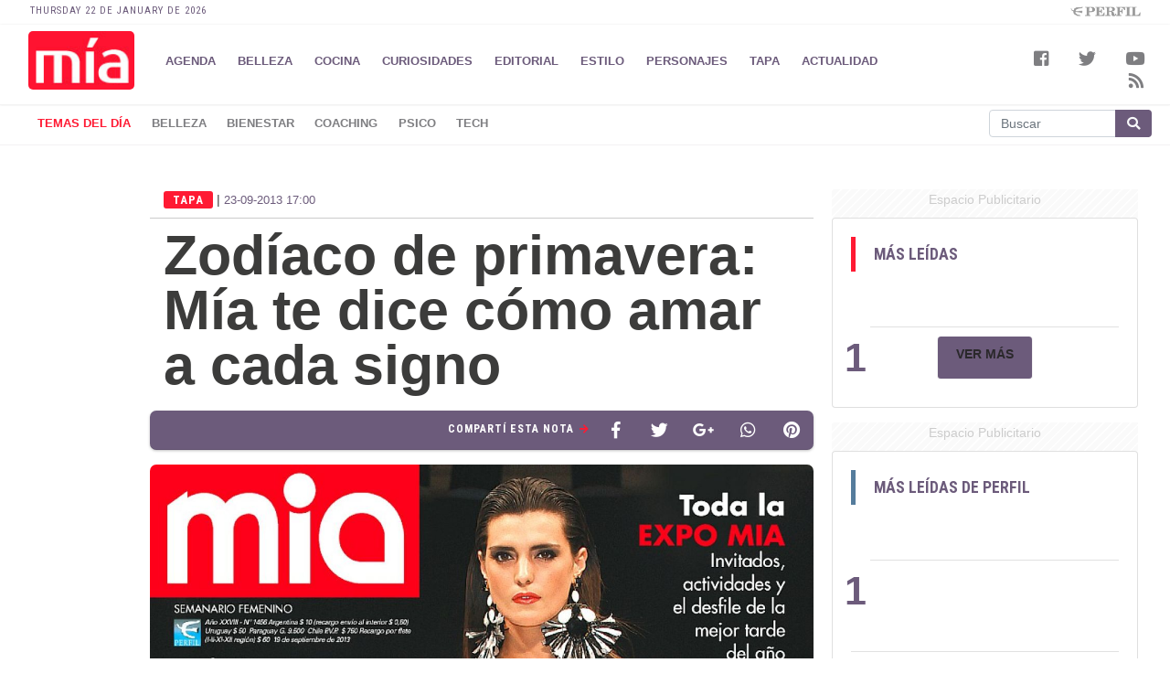

--- FILE ---
content_type: text/html; charset=UTF-8
request_url: https://mia.perfil.com/noticias/tapa/2013-09-23-5117-zodiaco-de-primavera-mia-te-dice-como-amar-a-cada-signo.phtml
body_size: 12965
content:
<!DOCTYPE html>
<!--
Version: 22-01-2026 05:23:02
ID: 617216
Imagen Portada: 1064701
-->
<html lang="es">
    <head>
        <meta charset="utf-8">
        <meta name="viewport" content="width=device-width, initial-scale=1, shrink-to-fit=no">
                <meta name="description" content="">
        <meta name="ads-load" content="1">
        <meta name="ads-sec" content="articulo">
        <meta name="ads-client" content="316e3">
        <meta property="fb:pages" content="204526599679902" />
        <meta name="comscore-client-id" content="6906401">
        <meta name="msapplication-TileColor" content="#ffffff">
        <meta name="msapplication-TileImage" content="/ms-icon-144x144.png">
        <meta name="theme-color" content="#ffffff">

        <meta name="last-render" content="22-01-05 05:23:02">
        
        <title>Zodíaco de primavera: Mía te dice cómo amar a cada signo | Mia</title>

        <link rel="apple-touch-icon" sizes="57x57" href="https://mia.perfil.com/img/favicon/apple-icon-57x57.png">
        <link rel="apple-touch-icon" sizes="60x60" href="https://mia.perfil.com/img/favicon/apple-icon-60x60.png">
        <link rel="apple-touch-icon" sizes="72x72" href="https://mia.perfil.com/img/favicon/apple-icon-72x72.png">
        <link rel="apple-touch-icon" sizes="76x76" href="https://mia.perfil.com/img/favicon/apple-icon-76x76.png">
        <link rel="apple-touch-icon" sizes="114x114" href="https://mia.perfil.com/img/favicon/apple-icon-114x114.png">
        <link rel="apple-touch-icon" sizes="120x120" href="https://mia.perfil.com/img/favicon/apple-icon-120x120.png">
        <link rel="apple-touch-icon" sizes="144x144" href="https://mia.perfil.com/img/favicon/apple-icon-144x144.png">
        <link rel="apple-touch-icon" sizes="152x152" href="https://mia.perfil.com/img/favicon/apple-icon-152x152.png">
        <link rel="apple-touch-icon" sizes="180x180" href="https://mia.perfil.com/img/favicon/apple-icon-180x180.png">
        <link rel="icon" type="image/png" sizes="192x192"  href="https://mia.perfil.com/img/favicon/android-icon-192x192.png">
        <link rel="icon" type="image/png" sizes="32x32" href="https://mia.perfil.com/img/favicon/favicon-32x32.png.png">
        <link rel="icon" type="image/png" sizes="96x96" href="https://mia.perfil.com/img/favicon/favicon-96x96.png">
        <link rel="icon" type="image/png" sizes="16x16" href="https://mia.perfil.com/img/favicon/favicon-16x16.png">
        <link rel="manifest" href="https://mia.perfil.com/img/favicon/manifest.json">
        <link rel="manifest" href="https://mia.perfil.com/onesignal-manifest.json">

        <link rel="preconnect" href="https://player.performgroup.com">
        <link rel="preconnect" href="https://prg.smartadserver.com">
        <link rel="preconnect" href="https://onesignal.com">
        <link rel="preconnect" href="https://ads.us.e-planning.net">
        <link rel="preconnect" href="https://ad.doubleclick.net">
        <link rel="preconnect" href="https://ut.e-planning.video">
        <link rel="preconnect" href="https://bidder.criteo.com">
            <link rel="preconnect" href="https://www.facebbook.com">
    <link rel="canonical" href="https://mia.perfil.com/noticias/tapa/2013-09-23-5117-zodiaco-de-primavera-mia-te-dice-como-amar-a-cada-signo.phtml">
    
        <link rel="stylesheet" type="text/css" href="/css/app.css?id=d8cbd607318c788ae3cc">
            <link rel="stylesheet" type="text/css" href="https://mia.perfil.com/vendors/lightgallery/css/lightgallery.min.css">

            <script type="application/ld+json">
        [{"@context":"http://schema.org","@type":"NewsArticle","mainEntityOfPage":{"@type":"WebPage","@id":"https://mia.perfil.com/noticias/tapa/2013-09-23-5117-zodiaco-de-primavera-mia-te-dice-como-amar-a-cada-signo.phtml","breadcrumb":{"@context":"http://schema.org","@type":"BreadcrumbList","itemListElement":[{"@type":"ListItem","position":1,"item":{"@id":"https://mia.perfil.com/","name":"Home"}},{"@type":"ListItem","position":2,"item":{"@id":"https://mia.perfil.com/seccion/tapa","name":"Tapa"}},{"@type":"ListItem","position":3,"item":{"@id":"https://mia.perfil.com/noticias/tapa/2013-09-23-5117-zodiaco-de-primavera-mia-te-dice-como-amar-a-cada-signo.phtml","name":"Noticias"}}]}},"headline":"Zod\u00edaco de primavera: M\u00eda te dice c\u00f3mo amar a cada signo","url":"https://mia.perfil.com/noticias/tapa/2013-09-23-5117-zodiaco-de-primavera-mia-te-dice-como-amar-a-cada-signo.phtml","articleSection":"https://mia.perfil.com/seccion/tapa","genre":"https://mia.perfil.com/seccion/tapa","dateline":"Buenos Aires, AR","inLanguage":"es_AR","image":["https://fotos.perfil.com/2013/09/01/cropped/696/696/center/el-nuevo-numero-de-mia-ya-esta-en-los-kioscos1.jpg","https://fotos.perfil.com/2013/09/01/cropped/696/522/center/el-nuevo-numero-de-mia-ya-esta-en-los-kioscos1.jpg","https://fotos.perfil.com/2013/09/01/cropped/696/392/center/el-nuevo-numero-de-mia-ya-esta-en-los-kioscos1.jpg"],"datePublished":"September, 23 2013 17:00:57 -0300","dateModified":"September, 23 2013 17:00:57 -0300","keywords":"","author":{"@type":"Person","image":{"@type":"ImageObject","contentUrl":"https://fotos.perfil.com/autores/default/perfil-com_100.jpg"},"name":"Redacci\u00f3n Perfil","url":""},"publisher":{"@type":"Organization","name":"Mia","alternateName":"Editorial Perfil S.A.","url":"https://mia.perfil.com/","telephone":["(+5411) 7091-4921","(+5411) 7091-4922"],"email":"perfilcom@perfil.com","logo":{"@type":"ImageObject","url":"https://mia.perfil.com/img/logo.png"},"contactPoint":[{"@type":"ContactPoint","telephone":"(+5411) 7091-4921","contactType":"customer support","areaServed":"AR","availableLanguage":["spanish"]},{"@type":"ContactPoint","telephone":"(+5411) 7091-4922","contactType":"customer support","areaServed":"AR","availableLanguage":["spanish"]}],"address":{"@type":"PostalAddress","streetAddress":"California 2715","postalCode":"C1289ABI","addressLocality":"Ciudad Aut\u00f3noma de Buenos Aires, Argentina"},"sameAs":["https://www.facebook.com/RevistaMiaArgentina","https://twitter.com/revistamia","https://www.youtube.com/channel/UCfcF62U6nB9I8rVJ13VnHXQ","https://www.instagram.com/revistamia"]}},{"@context":"http://schema.org","@type":"Organization","name":"Mia","alternateName":"Editorial Perfil S.A.","url":"https://mia.perfil.com/","telephone":["(+5411) 7091-4921","(+5411) 7091-4922"],"email":"perfilcom@perfil.com","logo":{"@type":"ImageObject","url":"https://mia.perfil.com/img/logo.png"},"contactPoint":[{"@type":"ContactPoint","telephone":"(+5411) 7091-4921","contactType":"customer support","areaServed":"AR","availableLanguage":["spanish"]},{"@type":"ContactPoint","telephone":"(+5411) 7091-4922","contactType":"customer support","areaServed":"AR","availableLanguage":["spanish"]}],"address":{"@type":"PostalAddress","streetAddress":"California 2715","postalCode":"C1289ABI","addressLocality":"Ciudad Aut\u00f3noma de Buenos Aires, Argentina"},"sameAs":["https://www.facebook.com/RevistaMiaArgentina","https://twitter.com/revistamia","https://www.youtube.com/channel/UCfcF62U6nB9I8rVJ13VnHXQ","https://www.instagram.com/revistamia"]},{"@context":"https://schema.org","@type":"ItemList","itemListElement":[{"@type":"ListItem","position":1,"url":"https://mia.perfil.com/noticias/tapa/la-dieta-del-ayurveda.phtml"},{"@type":"ListItem","position":2,"url":"https://mia.perfil.com/noticias/tapa/en-modo-mate-las-bondades-de-un-companero-fiel.phtml"},{"@type":"ListItem","position":3,"url":"https://mia.perfil.com/noticias/tapa/la-tapa-de-esta-semana-nuestro-amigo-fiel-en-modo-mate.phtml"},{"@type":"ListItem","position":4,"url":"https://mia.perfil.com/noticias/tapa/tendencias-pelo-y-make-up-otono-invierno.phtml"},{"@type":"ListItem","position":5,"url":"https://mia.perfil.com/noticias/tapa/prepara-tu-piel-para-el-frio.phtml"},{"@type":"ListItem","position":6,"url":"https://mia.perfil.com/noticias/tapa/iliana-calabro-recetas-de-cocina-y-belleza-para-brillar.phtml"},{"@type":"ListItem","position":7,"url":"https://mia.perfil.com/noticias/tapa/2017-03-30-10635-10635.phtml"},{"@type":"ListItem","position":8,"url":"https://mia.perfil.com/noticias/tapa/2017-03-30-10639-10639.phtml"},{"@type":"ListItem","position":9,"url":"https://mia.perfil.com/noticias/tapa/2014-04-03-5585-revista-mia-2.phtml"},{"@type":"ListItem","position":10,"url":"https://mia.perfil.com/noticias/tapa/2014-03-11-5525-revista-mia.phtml"}]}]
    </script>

    <meta property="fb:admins"              content="100000796672456,83151046,1411317735">
<meta property="fb:app_id"              content="3433239176725845">
<meta property="fb:pages"               content="204526599679902">
<meta property="og:url"                 content="https://mia.perfil.com/noticias/tapa/2013-09-23-5117-zodiaco-de-primavera-mia-te-dice-como-amar-a-cada-signo.phtml" />
<meta property="og:type"                content="article" />
<meta property="og:locale"              content="es">
<meta property="og:site_name"           content="Mia"/>
<meta property="og:title"               content="Zodíaco de primavera: Mía te dice cómo amar a cada signo" />
<meta property="og:description"         content="" />
<meta property="og:image"               content="https://fotos.perfil.com/2013/09/01/trim/1280/720/el-nuevo-numero-de-mia-ya-esta-en-los-kioscos1.jpg" />
<meta property="og:image:type"          content="image/jpeg" />
<meta property="og:image:width"         content="1140" />
<meta property="og:image:height"        content="641" />
<meta property="article:published_time" content="2013-09-23T17:00:57-03:00">
<meta property="article:modified_time"  content="2020-10-25T00:08:25-03:00">
<meta property="article:tag"            content="primavera,Revista Mía,Lily Süllös,Tapa,Zodíaco,Signos,Astrología,títulos">
<meta property="article:section"        content="tapa">


<meta name="twitter:card"               content="summary_large_image">
<meta name="twitter:site"               content="@revistamia">
<meta name="twitter:creator"            content="@revistamia">
<meta name="twitter:title"              content='Zodíaco de primavera: Mía te dice cómo amar a cada signo'>
<meta name="twitter:description"        content="">
<meta name="twitter:image"              content="https://fotos.perfil.com/2013/09/01/trim/1280/720/el-nuevo-numero-de-mia-ya-esta-en-los-kioscos1.jpg">
<meta name="twitter:image:alt"          content='el-nuevo-numero-de-mia-ya-esta-en-los-kioscos'>


<meta itemscope itemprop="mainEntityOfPage"  itemType="https://schema.org/WebPage" itemid="https://mia.perfil.com/noticias/tapa/2013-09-23-5117-zodiaco-de-primavera-mia-te-dice-como-amar-a-cada-signo.phtml"/>
<meta itemprop="datePublished" content="2013-09-23T17:00:57-03:00"/>
<meta itemprop="dateModified" content="2020-10-25T00:08:25-03:00"/>
<meta itemprop="keywords" content="primavera,Revista Mía,Lily Süllös,Tapa,Zodíaco,Signos,Astrología,títulos">
<meta itemprop="name" content="Mia | Zodíaco de primavera: Mía te dice cómo amar a cada signo">
<meta itemprop="alternateName" content="Zodíaco de primavera: Mía te dice cómo amar a cada signo">
<meta itemprop="headline" content="">
<meta itemprop="url" content="https://mia.perfil.com/noticias/tapa/2013-09-23-5117-zodiaco-de-primavera-mia-te-dice-como-amar-a-cada-signo.phtml">
<meta itemprop="articleSection" content="tapa">
<meta itemprop="inLanguage" content="es">


<meta name="editoria" content="Mia" />
<meta name="dtnoticia" content="2013-09-23T17:00:57-03:00" />
<meta name="title" content="Mia | Zodíaco de primavera: Mía te dice cómo amar a cada signo" />
<meta name="keywords" content="primavera,Revista Mía,Lily Süllös,Tapa,Zodíaco,Signos,Astrología,títulos" />
<meta name="description" content="">
<meta name="news_keywords" content="primavera,Revista Mía,Lily Süllös,Tapa,Zodíaco,Signos,Astrología,títulos">


<meta name="news_channel" content="tapa" />
<meta name="news_hat" content="" />
<meta name="hedline" content="" />
<meta name="url" content="https://mia.perfil.com/noticias/tapa/2013-09-23-5117-zodiaco-de-primavera-mia-te-dice-como-amar-a-cada-signo.phtml" />
<meta name="datePublished" content="2013-09-23T17:00:57-03:00"/>

    <script src="https://jsc.mgid.com/site/1040127.js" async></script>

        
		<!-- Google Tag Manager -->
<script>
window.dataLayer = window.dataLayer || [];
dataLayer.push({
    "brand": "mia",
    "brandPretty": "Mia",
    "environment": "main",
    "pageCategory": "nota",
    "articleFormat": "estandar",
    "articleId": 617216,
    "articleTitle": "Zod\u00edaco de primavera: M\u00eda te dice c\u00f3mo amar a cada signo",
    "articleStyle": "noticia",
    "articleSection": "tapa",
    "articleTags": "primavera|Revista M\u00eda|Lily S\u00fcll\u00f6s|Tapa|Zod\u00edaco|Signos|Astrolog\u00eda|t\u00edtulos",
    "articleLastUpdate": "25-10-2020",
    "articlePublicationDate": "23-09-2013",
    "articleEditorId": "",
    "articleEditorUserName": "",
    "articleEditor": "",
    "articleAuthorId": 1,
    "articleAuthorUserName": "perfil-com",
    "articleAuthor": "Redacci\u00f3n Perfil",
    "articleSigned": false,
    "articleCredit": "",
    "articleHaveVideo": false,
    "articleHaveImages": true,
    "articleHaveGallery": true,
    "articleHaveAudio": false,
    "articleHaveSocial": false,
    "articleHaveComments": true,
    "articleHaveFiles": false,
    "articleIsCompressed": "false",
    "articleHaveRedaction": true,
    "articleFullLength": 786,
    "articleWordCounter": 141,
    "articleLayout": "default",
    "articleScrollLimit": "false"
});
(function(w,d,s,l,i){w[l]=w[l]||[];w[l].push({'gtm.start':
new Date().getTime(),event:'gtm.js'});var f=d.getElementsByTagName(s)[0],
j=d.createElement(s),dl=l!='dataLayer'?'&l='+l:'';j.async=true;j.src=
'https://www.googletagmanager.com/gtm.js?id='+i+dl;f.parentNode.insertBefore(j,f);
})(window,document,'script','dataLayer','GTM-PPNQKHC');</script>
<!-- End Google Tag Manager -->

        
                    <script id="navegg" type="text/javascript">
                (function(n,v,g){o='Navegg';if(!n[o]){
                    a=v.createElement('script');a.src=g;b=document.getElementsByTagName('script')[0];
                    b.parentNode.insertBefore(a,b);n[o]=n[o]||function(parms){
                        n[o].q=n[o].q||[];n[o].q.push([this, parms])};}})
                (window, document, 'https://tag.navdmp.com/universal.min.js');
                window.naveggReady = window.naveggReady||[];
                window.nvgID = new Navegg({
                    acc: 56362
                });
            </script>
        
        
                    <script type="text/javascript">
              function e(e){var t=!(arguments.length>1&&void 0!==arguments[1])||arguments[1],c=document.createElement("script");c.src=e,t?c.type="module":(c.async=!0,c.type="text/javascript",c.setAttribute("nomodule",""));var n=document.getElementsByTagName("script")[0];n.parentNode.insertBefore(c,n)}function t(t,c,n){var a,o,r;null!==(a=t.marfeel)&&void 0!==a||(t.marfeel={}),null!==(o=(r=t.marfeel).cmd)&&void 0!==o||(r.cmd=[]),t.marfeel.config=n,t.marfeel.config.accountId=c;var i="https://sdk.mrf.io/statics";e("".concat(i,"/marfeel-sdk.js?id=").concat(c),!0),e("".concat(i,"/marfeel-sdk.es5.js?id=").concat(c),!1)}!function(e,c){var n=arguments.length>2&&void 0!==arguments[2]?arguments[2]:{};t(e,c,n)}(window,1740,{} /*config*/);
            </script>
                

        <script src="https://tags.refinery89.com/perfilcom.js" async></script>
    </head>

    <body class="pf-new-show">
        <script type="text/javascript">var eplDoc = document; var eplLL = false;</script>
        <script defer src="https://us.img.e-planning.net/layers/epl-41.js" type="text/javascript" id="epl-exchange-script"></script>

        
		<!-- Google Tag Manager (noscript) -->
    <noscript><iframe src="https://www.googletagmanager.com/ns.html?id=GTM-PPNQKHC"
    height="0" width="0" style="display:none;visibility:hidden"></iframe></noscript>
    <!-- End Google Tag Manager (noscript) -->

        <div class="container-fluid m-0 p-0">
            
            <header>
<div class="row m-0">
    <div class="col-12 pf-header-top pr-1 pl-1 pr-lg-3 pl-lg-3">
        <div class="row m-0">
            <div class="col-8 time-top">Thursday 22 de January de 2026</div>
            <div class="col-12 col-lg-4 text-right">
                <a href="https://www.perfil.com" target="_blank"><img src="https://mia.perfil.com/img/logo_perfil_grey.png"></a>
            </div>
        </div>
    </div>
</div>

<div class="row m-0 pf-header navbar-fixed-top sticky-top">
    <div class="col-12 col-xl-10 pr-1 pl-1 pr-lg-3 pl-lg-3 pb-0 pt-0">
        <nav class="nav d-flex nav-principal navbar-fixed-top">

            <a href="https://mia.perfil.com/" class="logo ml-2 mr-3 navbar-brand" id="logo-small" ><img src="https://mia.perfil.com/img/logo.jpg"></a>

            <!-- Toggle Button [handles opening navbar components on mobile screens]-->
            <button type="button" class="navbar-toggle collapsed" data-toggle="collapse" data-target="#exampleNavComponents" aria-expanded="false">
               <i class="fa fa-align-justify menu-ham" title="Align Justify"></i>
              </button>

            <div class="collapse navbar-collapse" id="exampleNavComponents">
                <ul>
                                                            <li><a href="/sección/agenda" target="_self" class="agenda" title="Sección agenda">AGENDA</a></li>
                                                                                <li><a href="/seccion/belleza" target="_self" class="belleza" title="Sección Belleza">BELLEZA</a></li>
                                                                                <li class="dropdown">
                            <a role="button" href="javascript:void(1);" class="cocina" data-toggle="dropdown">COCINA</a>
                            <div class="dropdown-menu">
                                                                    <a class="dropdown-item" href="/tag/rating" target="_self">Rating</a>
                                                                    <a class="dropdown-item" href="/seccion/series" target="_self">Series</a>
                                                            </div>
                        </li>
                                                                                <li><a href="/seccion/curiosidades" target="_self" class="curiosidades" title="Sección Curiosidades">CURIOSIDADES</a></li>
                                                                                <li><a href="/seccion/editorial" target="_self" class="editorial" title="Sección Editorial">EDITORIAL</a></li>
                                                                                <li><a href="/seccion/estilo" target="_self" class="estilo" title="Sección Estilo">ESTILO</a></li>
                                                                                <li><a href="/seccion/personajes" target="_self" class="personajes" title="Sección Personajes">PERSONAJES</a></li>
                                                                                <li><a href="/seccion/tapa" target="_self" class="tapa" title="Sección Tapa">TAPA</a></li>
                                                                                <li><a href="/seccion/actualidad" target="_self" class="actualidad" title="Sección Actualidad">ACTUALIDAD</a></li>
                                                </ul>
            </div>
        </nav>
    </div>
    <div class="col-12  col-xl-2  text-right pr-1 pl-1 pr-lg-3 pl-lg-3">
    <div class="collapse navbar-collapse" id="exampleNavComponents">
        <div class="social-top" >

            <a href="https://www.facebook.com/RevistaMiaArgentina/" target="_blank" class="link-social-facebook mr-3" rel="me nofollow"><i class="fab fa-facebook-square"></i></a>
           <!--  <a href="https://www.instagram.com/revistamia/" target="_blank" class="link-social-instagram mr-3" rel="me nofollow"><i class="fab fa-instagram"></i></a> -->
            <a href="https://twitter.com/revistamia" target="_blank" class="link-social-twitter mr-3" rel="me nofollow"><i class="fab fa-twitter"></i></a>
            <a href="https://www.youtube.com/channel/UCfcF62U6nB9I8rVJ13VnHXQ" target="_blank" class="link-social-youtube mr-3" rel="me nofollow"><i class="fab fa-youtube"></i></a>
            <a href="https://mia.perfil.com/feed" target="_blank" class="link-social-rss"><i class="fa fa-rss"></i></a>
        </div>
    </div>
   </div>

</div>

<div class="row m-0 p-0 pf-header-submenu">
    <div class="col-12 ">
        <button type="button" class="navbar-toggle collapsed" data-toggle="collapse" data-target=".collapse-temas" aria-expanded="false">Último Momento <i class="fa fa-angle-down"></i></button>

        <div id="menuTemas" class=" nav-temas collapse collapse-temas">
          <div class="row">
            <nav class="col-12 col-md-9 col-xl-10">
                <ul>
                                            <li><a href="/ultimo-momento" target="_self" class="" title="Ultimo Momento!">Temas del Día</a></li>
                                            <li><a href="https://mia.perfil.com/noticias/moda-y-belleza/dry-brushing-cepillado-en-seco-anticelulitis.phtml" target="_self" class="" title="belleza">belleza</a></li>
                                            <li><a href="https://mia.perfil.com/noticias/salud/la-quimica-del-beso-beneficios-cuerpo-mente.phtml" target="_self" class="" title="bienestar">bienestar</a></li>
                                            <li><a href="https://mia.perfil.com/noticias/sociedad/la-ley-del-espejo-una-herramienta-de-autoconocimiento.phtml" target="_self" class="" title="coaching">coaching</a></li>
                                            <li><a href="https://mia.perfil.com/noticias/salud/los-bajones-en-el-estado-de-animo.phtml" target="_self" class="" title="psico">psico</a></li>
                                            <li><a href="https://mia.perfil.com/noticias/sociedad/realidad-extendida-otro-nivel-en-viajes.phtml" target="_self" class="" title="tech">tech</a></li>
                                            <li><a href="" target="_self" class="" title=""></a></li>
                                       
                </ul>
            </nav>
             <div class="col-12 col-md-3 col-xl-2">
                        <form method="get" action="https://mia.perfil.com/buscador">
                            <div class="input-group md-form form-sm form-2 pl-0">
                                <input class="form-control my-0 py-1 lime-border" name="q" type="text" placeholder="Buscar" aria-label="Buscar" value="">
                                <div class="input-group-append">
                                    <button class="btn btn-outline-light" type="submit"><i class="fas fa-search"></i></button>
                                </div>
                            </div>
                        </form>
             </div>
           </div>        
        </div>
    </div>
</div>
</header>

                <div class="row m-0">
        <div class="d-none d-xl-block col-ads-left">
            <div id="" class="ads-space text-center sticky-top" data-id="sticky_160x600x-pos-" data-w="160" data-h="600" data-loaded="false" data-reload="true"></div>
        </div>

        <div class="col-article col-12 p-0">
            <div class="row m-0">
                <div class="col-lg-8 p-1 pt-2 pt-lg-5">
                    <header>
                    
                    <div class="mt-3 mt-sm-0 row m-0">
                         <div class="col-xl-6 text-left"><span class="hat">TAPA</span>  | <span class="day" >23-09-2013 17:00</span></div>
                         <!-- 23-09-2013 17:00 23-09-2013 17:00 -->
                        <div class="col-xl-6 text-left"> </div>
                    </div>

                    
                    <div class="pt-2">
                        <div class="col-12 headgroup">
                            <h1>Zodíaco de primavera: Mía te dice cómo amar a cada signo</h1>
                            <p class="headline">
                                
                            </p>
                        </div>
                        <div class="col-12 bg-ads-space text-center">
                            <div id="" class="ads-space text-center d-lg-none" data-id="300x250x-pos-" data-w="300" data-h="250" data-loaded="false" data-reload="false"></div>
                        </div>
                        
                        
                                           <div class="social-topsharing">
	<ul>
   <li><a href="https://pinterest.com/pin/create/button/?url=https://mia.perfil.com/noticias/tapa/2013-09-23-5117-zodiaco-de-primavera-mia-te-dice-como-amar-a-cada-signo.phtml&media=https://fotos.perfil.com/2013/09/01/trim/900/506/el-nuevo-numero-de-mia-ya-esta-en-los-kioscos1.jpg&description=Zod%C3%ADaco+de+primavera%3A+M%C3%ADa+te+dice+c%C3%B3mo+amar+a+cada+signo" class="pinterest" target="_blank"><i class="fab fa-pinterest"></i></a></li>
    <li><a href="whatsapp://send?text=Zod%C3%ADaco+de+primavera%3A+M%C3%ADa+te+dice+c%C3%B3mo+amar+a+cada+signo https://mia.perfil.com/noticias/tapa/2013-09-23-5117-zodiaco-de-primavera-mia-te-dice-como-amar-a-cada-signo.phtml" data-action="share/whatsapp/share" class="whatsapp" target="_blank"><i class="fab fa-whatsapp"></i></a></li>
    <li> <a class="googleplus" href="https://plus.google.com/share?url=https://mia.perfil.com/noticias/tapa/2013-09-23-5117-zodiaco-de-primavera-mia-te-dice-como-amar-a-cada-signo.phtml&h1=Zod%C3%ADaco+de+primavera%3A+M%C3%ADa+te+dice+c%C3%B3mo+amar+a+cada+signo" target="_blank"><i class="fab fa-google-plus-g"></i></a></li>
    <li> <a class="twitter" href="https://twitter.com/intent/tweet?text=Zod%C3%ADaco+de+primavera%3A+M%C3%ADa+te+dice+c%C3%B3mo+amar+a+cada+signo&url=https://mia.perfil.com/noticias/tapa/2013-09-23-5117-zodiaco-de-primavera-mia-te-dice-como-amar-a-cada-signo.phtml" target="_blank"><i class="fab fa-twitter"></i></a></li>
    <li><a class="facebook" href="https://www.facebook.com/sharer/sharer.php?u=https://mia.perfil.com/noticias/tapa/2013-09-23-5117-zodiaco-de-primavera-mia-te-dice-como-amar-a-cada-signo.phtml" target="_blank"><i class="fab fa-facebook-f"></i></a></li>
    <li><h4>Compartí esta Nota <i class="fas fa-arrow-right"></i></h4></li>
</ul>
</div>
                    </div>

                    
                    <div class="main-image mt-3 p-0">
    <div class="col-12 p-0">
                            <figure class="figure btn-open-gallery">
                <img src="https://fotos.perfil.com/2013/09/01/trim/1280/720/el-nuevo-numero-de-mia-ya-esta-en-los-kioscos1.jpg" class="figure-img img-fluid">
                <figcaption class="figure-caption pb-1 pt-1 pl-2">el-nuevo-numero-de-mia-ya-esta-en-los-kioscos</figcaption>
            </figure>
            </div>
</div>
<input type="hidden" id="lightbox-gallery-content" value="[{&quot;src&quot;:&quot;https:\/\/fotos.perfil.com\/2013\/09\/01\/el-nuevo-numero-de-mia-ya-esta-en-los-kioscos1.jpg&quot;,&quot;thumb&quot;:&quot;https:\/\/fotos.perfil.com\/2013\/09\/01\/cropped\/250\/250\/center\/el-nuevo-numero-de-mia-ya-esta-en-los-kioscos1.jpg&quot;,&quot;subHtml&quot;:&quot;el-nuevo-numero-de-mia-ya-esta-en-los-kioscos&quot;}]">
                    </header>
                    
                    <article class="new-body mt-3">
                        <div class="col-12" id="news-body">
                            <p>En Mía de esta semana:</p><div class="media noticia-relacionada">
            <picture><source type="image/webp" data-srcset="https://fotos.perfil.com/2021/04/27/trim/64/64/la-dieta-del-ayurveda-1164826.jpg?format=webp"><img alt="La dieta del ayurveda" class="lazyload align-self-center m-1 mr-3" src="https://via.placeholder.com/64x64?text=MIA" data-srcset="https://fotos.perfil.com/2021/04/27/trim/64/64/la-dieta-del-ayurveda-1164826.jpg" ></picture>
        <div class="media-body">
        <span class="leetambien">Leé también</span>
        <h5><a href="https://mia.perfil.com/noticias/tapa/la-dieta-del-ayurveda.phtml">La dieta del ayurveda</a> <a href="https://mia.perfil.com/noticias/tapa/la-dieta-del-ayurveda.phtml" class="round-btn"><i class="fas fa-long-arrow-alt-right"></i></a></h5>
    </div>
</div>


<p>Zodíaco de primavera</p><div id="" class="ads-space text-center d-md-none" data-id="inline" data-w="1" data-h="1" data-loaded="false" data-reload="false"></div><p><strong>Cómo amar a cada signo</strong></p><p>Enamorarse de las virtudes y convivir con los defectos es el secreto de las mejores relaciones</p><p>Toda la <strong>EXPO MÍA</strong></p><p>Invitados, actividades y el desfile de la mejor tarde del año</p><p>Adiós a</p><p><strong>LILY SÜLLÖS</strong></p><p>y sus últimos horóscopos</p><p>Los HITS de <strong>peluquería</strong></p><p>nueva temporada</p><p>Cortes, colores y estilos que se imponen</p><p><strong>Sandwiches</strong> a la parrilla</p><p>Todo grillé para el picnic</p><p>Y como todas las semanas:</p><p>El consultorio de Stamateas, la columna de Feng Shui, la Cocina Verde del Brujito Maya, el horóscopo de Lily Süllös y todo lo que querés y necesitás saber sobre bienestar, educación de los hijos, pareja, nutrición, jardinería, mascotas, espectáculos, famosos y consumo.</p><p>Mía</p><p>Más tuya que nunca</p><p>En todos los kioscos del país</p><p><a target="_blank"  href="http://www.suscripcionesperfil.com.ar/index.php?prod=RE2290000000&amp;tip=det"><strong>¡Suscribíte!</strong></a></p><div class="row noticias-relacionadas">
    <div class="col-12 top">
       También te puede interesar
    </div>
    <div class="col-12 news">
                    <article class="group">
                <a href="https://mia.perfil.com/noticias/tapa/en-modo-mate-las-bondades-de-un-companero-fiel.phtml" title="Ver En modo mate: Las bondades de un compañero fiel">
                    <picture><source type="image/webp" data-srcset="https://fotos.perfil.com/2021/04/21/trim/270/152/[base64].jpg?format=webp 270w, https://fotos.perfil.com/2021/04/21/trim/540/304/[base64].jpg?format=webp 540w"><img alt="La palabra mate nace del vocablo quechua matí, y significa calabaza, ya que históricamente era el recipiente y material donde más se tomaba. En tanto la bombilla se denominaba tacuarí y era simplemente una cañita ahuecada." class="lazyload img-fluid" src="https://via.placeholder.com/540x304?text=MIA" data-srcset="https://fotos.perfil.com/2021/04/21/trim/270/152/[base64].jpg 270w, https://fotos.perfil.com/2021/04/21/trim/540/304/[base64].jpg 540w" /></picture>
                </a>
                <h3><a href="https://mia.perfil.com/noticias/tapa/en-modo-mate-las-bondades-de-un-companero-fiel.phtml">En modo mate: Las bondades de un compañero fiel</a></h3>
            </article>
                    <article class="group">
                <a href="https://mia.perfil.com/noticias/tapa/la-tapa-de-esta-semana-nuestro-amigo-fiel-en-modo-mate.phtml" title="Ver LA TAPA DE ESTA SEMANA: Nuestro amigo fiel. En modo mate. ">
                    <picture><source type="image/webp" data-srcset="https://fotos.perfil.com/2021/04/20/trim/270/152/la-tapa-de-esta-semana-nuestro-amigo-fiel-en-modo-mate-1161648.jpg?format=webp 270w, https://fotos.perfil.com/2021/04/20/trim/540/304/la-tapa-de-esta-semana-nuestro-amigo-fiel-en-modo-mate-1161648.jpg?format=webp 540w"><img alt="LA TAPA DE ESTA SEMANA: Nuestro amigo fiel. En modo mate. " class="lazyload img-fluid" src="https://via.placeholder.com/540x304?text=MIA" data-srcset="https://fotos.perfil.com/2021/04/20/trim/270/152/la-tapa-de-esta-semana-nuestro-amigo-fiel-en-modo-mate-1161648.jpg 270w, https://fotos.perfil.com/2021/04/20/trim/540/304/la-tapa-de-esta-semana-nuestro-amigo-fiel-en-modo-mate-1161648.jpg 540w" /></picture>
                </a>
                <h3><a href="https://mia.perfil.com/noticias/tapa/la-tapa-de-esta-semana-nuestro-amigo-fiel-en-modo-mate.phtml">LA TAPA DE ESTA SEMANA: Nuestro amigo fiel. En modo mate. </a></h3>
            </article>
                    <article class="group">
                <a href="https://mia.perfil.com/noticias/tapa/tendencias-pelo-y-make-up-otono-invierno.phtml" title="Ver LA TAPA DE ESTA SEMANA: Pelo y make up otoño - invierno">
                    <picture><source type="image/webp" data-srcset="https://fotos.perfil.com/2021/04/13/trim/270/152/la-tapa-de-esta-semana-pelo-y-make-up-otono-invierno-1158631.jpg?format=webp 270w, https://fotos.perfil.com/2021/04/13/trim/540/304/la-tapa-de-esta-semana-pelo-y-make-up-otono-invierno-1158631.jpg?format=webp 540w"><img alt="LA TAPA DE ESTA SEMANA: Pelo y make up otoño - invierno" class="lazyload img-fluid" src="https://via.placeholder.com/540x304?text=MIA" data-srcset="https://fotos.perfil.com/2021/04/13/trim/270/152/la-tapa-de-esta-semana-pelo-y-make-up-otono-invierno-1158631.jpg 270w, https://fotos.perfil.com/2021/04/13/trim/540/304/la-tapa-de-esta-semana-pelo-y-make-up-otono-invierno-1158631.jpg 540w" /></picture>
                </a>
                <h3><a href="https://mia.perfil.com/noticias/tapa/tendencias-pelo-y-make-up-otono-invierno.phtml">LA TAPA DE ESTA SEMANA: Pelo y make up otoño - invierno</a></h3>
            </article>
                    <article class="group">
                <a href="https://mia.perfil.com/noticias/tapa/prepara-tu-piel-para-el-frio.phtml" title="Ver Prepará tu piel para el frío">
                    <picture><source type="image/webp" data-srcset="https://fotos.perfil.com/2021/03/30/trim/270/152/prepara-tu-piel-para-el-frio-1152592.jpg?format=webp 270w, https://fotos.perfil.com/2021/03/30/trim/540/304/prepara-tu-piel-para-el-frio-1152592.jpg?format=webp 540w"><img alt="Prepará tu piel para el frío" class="lazyload img-fluid" src="https://via.placeholder.com/540x304?text=MIA" data-srcset="https://fotos.perfil.com/2021/03/30/trim/270/152/prepara-tu-piel-para-el-frio-1152592.jpg 270w, https://fotos.perfil.com/2021/03/30/trim/540/304/prepara-tu-piel-para-el-frio-1152592.jpg 540w" /></picture>
                </a>
                <h3><a href="https://mia.perfil.com/noticias/tapa/prepara-tu-piel-para-el-frio.phtml">Prepará tu piel para el frío</a></h3>
            </article>
            </div>
</div>


                            
                            
                            
                            
                            
                            <div class=" d-none ">
                                <h3>Galería de imágenes</h3>
                                <div id="gallery-thumbnails" class="bottom-gallery">
                                                                            <a href="https://fotos.perfil.com/2013/09/01/el-nuevo-numero-de-mia-ya-esta-en-los-kioscos1.jpg" title="Ampliar el-nuevo-numero-de-mia-ya-esta-en-los-kioscos">
                                            <img src="https://fotos.perfil.com/2013/09/01/trim/100/100/el-nuevo-numero-de-mia-ya-esta-en-los-kioscos1.jpg" alt="el-nuevo-numero-de-mia-ya-esta-en-los-kioscos">
                                        </a>
                                                                    </div>
                            </div>

                            <!-- e-planning v3 - Comienzo espacio _ articulo _ teads -->
<script type="text/javascript" language="JavaScript1.1">
<!--
var rnd = (new String(Math.random())).substring(2,8) + (((new Date()).getTime()) & 262143);
var cs = document.charset || document.characterSet;
document.write('<scri' + 'pt language="JavaScript1.1" type="text/javascript" src="https://ads.us.e-planning.net/eb/3/316e3/articulo/teads?o=j&rnd=' + rnd + '&crs=' + cs + '"></scr' + 'ipt>');
//-->
</script>
<noscript><a href="https://ads.us.e-planning.net/ei/3/316e3/articulo/teads?it=i&rnd=$RANDOM" target="_blank"><img width="1" height="1"  alt="e-planning ad" src="https://ads.us.e-planning.net/eb/3/316e3/articulo/teads?o=i&rnd=$RANDOM" border=0></a></noscript>
<!-- e-planning v3 - Fin espacio _ articulo _ teads -->
                            <div id="" class="ads-space" data-id="inline" data-w="1" data-h="1" data-loaded="false" data-reload="false"></div>

                            
                            <div class="tags">
    <h4>En esta Nota</h4>
    
        
        
        
        
        
        
    <ul id="tag-themes">
        <label for="tag-themes">temas:</label>
                <li><a href="https://mia.perfil.com/temas/primavera" >Primavera</a></li>
                <li><a href="https://mia.perfil.com/temas/revista-mia" >Revista Mía</a></li>
                <li><a href="https://mia.perfil.com/temas/lily-sullos" >Lily Süllös</a></li>
                <li><a href="https://mia.perfil.com/temas/tapa" >Tapa</a></li>
                <li><a href="https://mia.perfil.com/temas/zodiaco" >Zodíaco</a></li>
                <li><a href="https://mia.perfil.com/temas/signos" >Signos</a></li>
                <li><a href="https://mia.perfil.com/temas/astrologia" >Astrología</a></li>
                <li><a href="https://mia.perfil.com/temas/titulos" >Títulos</a></li>
            </ul>
    </div>
                        </div>
                    </article>

                    
                    <div class="social-sharing text-center">
    <h4>Compartí esta Nota</h4>
    <a class="btn btn-share-facebook btn-share mr-2" href="https://www.facebook.com/sharer/sharer.php?u=https://mia.perfil.com/noticias/tapa/2013-09-23-5117-zodiaco-de-primavera-mia-te-dice-como-amar-a-cada-signo.phtml" target="_blank"><i class="fab fa-facebook-f"></i></a>
    <a class="btn btn-share-twitter btn-share mr-2" href="https://twitter.com/intent/tweet?text=Zod%C3%ADaco+de+primavera%3A+M%C3%ADa+te+dice+c%C3%B3mo+amar+a+cada+signo&url=https://mia.perfil.com/noticias/tapa/2013-09-23-5117-zodiaco-de-primavera-mia-te-dice-como-amar-a-cada-signo.phtml" target="_blank"><i class="fab fa-twitter"></i></a>
    <a class="btn btn-share-google btn-share mr-2" href="https://plus.google.com/share?url=https://mia.perfil.com/noticias/tapa/2013-09-23-5117-zodiaco-de-primavera-mia-te-dice-como-amar-a-cada-signo.phtml&h1=Zod%C3%ADaco+de+primavera%3A+M%C3%ADa+te+dice+c%C3%B3mo+amar+a+cada+signo" target="_blank"><i class="fab fa-google-plus-g"></i></a>
    <a href="whatsapp://send?text=Zod%C3%ADaco+de+primavera%3A+M%C3%ADa+te+dice+c%C3%B3mo+amar+a+cada+signo https://mia.perfil.com/noticias/tapa/2013-09-23-5117-zodiaco-de-primavera-mia-te-dice-como-amar-a-cada-signo.phtml" data-action="share/whatsapp/share" class="btn btn-share-whatsapp btn-share mr-2" target="_blank"><i class="fab fa-whatsapp"></i></a>
    <a href="https://pinterest.com/pin/create/button/?url=https://mia.perfil.com/noticias/tapa/2013-09-23-5117-zodiaco-de-primavera-mia-te-dice-como-amar-a-cada-signo.phtml&media=https://fotos.perfil.com/2013/09/01/trim/900/506/el-nuevo-numero-de-mia-ya-esta-en-los-kioscos1.jpg&description=Zod%C3%ADaco+de+primavera%3A+M%C3%ADa+te+dice+c%C3%B3mo+amar+a+cada+signo" class="btn btn-share btn-share-pinterest" target="_blank"><i class="fab fa-pinterest"></i></a>
</div>
                    <div class="col-12 d-lg-none text-center mt-2">
                        <div id="" class="ads-space text-center d-lg-none" data-id="300x250x-pos-" data-w="300" data-h="250" data-loaded="false" data-reload="false"></div>
                    </div>
                    <div class="comments">
                        <div class="col-12">
                            <h4>Comentarios</h4>
                            <div class="fb-comments" data-href="https://mia.perfil.com/noticias/tapa/2013-09-23-5117-zodiaco-de-primavera-mia-te-dice-como-amar-a-cada-signo.phtml" data-numposts="3" data-width="100%"></div>
                        </div>
                    </div>

                    <div data-type="_mgwidget" data-widget-id="1813251"></div>
                    <script>(function(w,q){w[q]=w[q]||[];w[q].push(["_mgc.load"])})(window,"_mgq");</script>

                    
                    <div class="row mas-en-perfil-notas m-2">
	<div class="col-12 titulo pb-1 mb-2 mt-3 align-items-center d-flex">
		Más en <a href="//www.perfil.com" class="d-inline-flex"><img data-src="/img/logo_perfil.svg" class="lazyload img-mas-en-perfil" width="130px"  style="margin-left: 5px;"></a>
	</div>

						<div class="col-12 col-sm-6 col-lg-3 mb-2 d-flex p-1">
				<article class="sitio-externo caras align-self-stretch">
					<a href="http://caras.perfil.com"><div class="logo-revista"></div></a>
					<a href="//caras.perfil.com/noticias/celebridades/de-julieta-poggio-a-barby-franco-los-mejores-looks-en-los-premios-los-mas-likeados-de-caras.phtml" title="Los mejores looks en los Premios Los Más Likeados de CARAS">
					<figure>
						<picture><source type="image/webp" data-srcset="https://fotos.perfil.com/2023/09/04/trim/270/152/premios-los-mas-likeados-de-caras-1646157.jpg?format=webp 270w, https://fotos.perfil.com/2023/09/04/trim/540/304/premios-los-mas-likeados-de-caras-1646157.jpg?format=webp 540w"><img alt="Los mejores looks en los Premios Los Más Likeados de CARAS" class="lazyload img-fluid loaded" src="https://via.placeholder.com/1140x641?text=MIA" data-srcset="https://fotos.perfil.com/2023/09/04/trim/270/152/premios-los-mas-likeados-de-caras-1646157.jpg 270w, https://fotos.perfil.com/2023/09/04/trim/540/304/premios-los-mas-likeados-de-caras-1646157.jpg 540w" /></picture>
					</figure>
					<h2>Los mejores looks en los Premios Los Más Likeados de CARAS</h2>
					</a>
				</article>
			</div>
								<div class="col-12 col-sm-6 col-lg-3 mb-2 d-flex p-1">
				<article class="sitio-externo noticias align-self-stretch">
					<a href="http://noticias.perfil.com"><div class="logo-revista"></div></a>
					<a href="//noticias.perfil.com/noticias/tapas/la-nueva-vida-de-larreta-crisis-y-reinvencion.phtml" title="La nueva vida de Larreta: crisis y reinvención">
					<figure>
						<img alt="La nueva vida de Larreta: crisis y reinvención" class="img-fluid loaded lazyload" src="https://via.placeholder.com/1140x641?text=MIA" data-src="https://via.placeholder.com/720x405?text=NOTICIAS" data-sizes="540">
					</figure>
					<h2>La nueva vida de Larreta: crisis y reinvención</h2>
					</a>
				</article>
			</div>
								<div class="col-12 col-sm-6 col-lg-3 mb-2 d-flex p-1">
				<article class="sitio-externo marieclaire align-self-stretch">
					<a href="http://marieclaire.perfil.com"><div class="logo-revista"></div></a>
					<a href="//marieclaire.perfil.com/noticias/moda/juliana-awada-y-su-accesorios-infalibles-para-invierno-primavera.phtml" title="Juliana Awada y su accesorios infalibles para el cambio de invierno a primavera">
					<figure>
						<picture><source type="image/webp" data-srcset="https://fotos.perfil.com/2023/09/06/trim/270/152/juliana-awada-y-su-accesorios-infalibles-para-los-ultimos-dias-de-invierno-1647630.jpg?format=webp 270w, https://fotos.perfil.com/2023/09/06/trim/540/304/juliana-awada-y-su-accesorios-infalibles-para-los-ultimos-dias-de-invierno-1647630.jpg?format=webp 540w"><img alt="Juliana Awada y su accesorios infalibles para el cambio de invierno a primavera" class="lazyload img-fluid loaded" src="https://via.placeholder.com/1140x641?text=MIA" data-srcset="https://fotos.perfil.com/2023/09/06/trim/270/152/juliana-awada-y-su-accesorios-infalibles-para-los-ultimos-dias-de-invierno-1647630.jpg 270w, https://fotos.perfil.com/2023/09/06/trim/540/304/juliana-awada-y-su-accesorios-infalibles-para-los-ultimos-dias-de-invierno-1647630.jpg 540w" /></picture>
					</figure>
					<h2>Juliana Awada y su accesorios infalibles para el cambio de invierno a primavera</h2>
					</a>
				</article>
			</div>
								<div class="col-12 col-sm-6 col-lg-3 mb-2 d-flex p-1">
				<article class="sitio-externo exitoina align-self-stretch">
					<a href="http://exitoina.perfil.com"><div class="logo-revista"></div></a>
					<a href="//exitoina.perfil.com/noticias/destacada/quien-es-y-a-que-se-dedica-gisela-gordillo-la-mama-hot-de-tomas-holder-que-sedujo-a-marcelo-tinelli.phtml" title="Quién es y a qué se dedica Gisela Gordillo, la mamá hot de Tomás Holder que sedujo a Marcelo Tinelli">
					<figure>
						<picture><source type="image/webp" data-srcset="https://fotos.perfil.com/2023/09/07/trim/270/152/gisella-gordillo-la-mama-de-tomas-holder-1649062.jpg?format=webp 270w, https://fotos.perfil.com/2023/09/07/trim/540/304/gisella-gordillo-la-mama-de-tomas-holder-1649062.jpg?format=webp 540w"><img alt="Quién es y a qué se dedica Gisela Gordillo, la mamá hot de Tomás Holder que sedujo a Marcelo Tinelli" class="lazyload img-fluid loaded" src="https://via.placeholder.com/1140x641?text=MIA" data-srcset="https://fotos.perfil.com/2023/09/07/trim/270/152/gisella-gordillo-la-mama-de-tomas-holder-1649062.jpg 270w, https://fotos.perfil.com/2023/09/07/trim/540/304/gisella-gordillo-la-mama-de-tomas-holder-1649062.jpg 540w" /></picture>
					</figure>
					<h2>Quién es y a qué se dedica Gisela Gordillo, la mamá hot de Tomás Holder que sedujo a Marcelo Tinelli</h2>
					</a>
				</article>
			</div>
			</div><!-- mas-en-perfil -->

                    
                    <div class="previous_news">
	<h4>Noticias anteriores de  "Tapa"</h4>
	<ul>
				<li><a href="https://mia.perfil.com/noticias/tapa/2013-09-12-5101-mia-te-trae-las-mejores-colecciones-primavera-verano.phtml">Colecciones primavera-verano: Mía te anticipa la temporada</a></li>
				<li><a href="https://mia.perfil.com/noticias/tapa/2013-09-05-5071-tai-chi-los-ejercicios-de-maria-socas-en-mia-de-esta-semana.phtml">Tai Chi: los ejercicios de María Socas, en Mía de esta semana</a></li>
				<li><a href="https://mia.perfil.com/noticias/tapa/2013-08-29-5003-especial-cocina-y-light-come-rico-y-adelgaza-con-mia-de-esta-semana.phtml">Especial cocina light: comé rico y adelgazá con nuestras recetas</a></li>
				<li><a href="https://mia.perfil.com/noticias/tapa/2013-08-22-4967-la-moda-de-esta-primavera-en-el-nuevo-numero-de-mia.phtml">La moda de esta primavera, en el nuevo número de Mía</a></li>
				<li><a href="https://mia.perfil.com/noticias/tapa/2013-08-15-4917-el-medico-chino-del-papa-te-ensena-a-tener-un-embarazo-zen.phtml">Los consejos del médico chino del Papa para un embarazo zen</a></li>
			</ul>
</div>

                    <div class="col-12 d-lg-none bg-ads-space text-center mt-2">
                        <div id="" class="ads-space text-center d-lg-none" data-id="300x250x-pos-" data-w="300" data-h="250" data-loaded="false" data-reload="false"></div>
                    </div>
                </div>

                
                <div class="d-none d-lg-block col-lg-4 pf-sidebar pt-5">
                    <div class="row p-0 m-0">
                        <div class="col-12 col-md-6 col-lg-12 p-lg-0 m-0">
    <article class="d-md-none d-lg-block article article-side bg-ads-space pt-0 pb-2 text-center">
        <p>Espacio Publicitario</p>
        <div id="" class="ads-space text-center" data-id="300x250x-pos-" data-w="300" data-h="250" data-loaded="false"></div>
    </article>
    <section class="card most-viewed-alter  mb-3 most-viewed-site">
    <div class="card-body">
       <div class="title title-mia"> <a href="https://mia.perfil.com/mas-leidas" class="title" style="border-left: 0px!important;">Más Leídas</a></div>
       
        <ul>
                <li>
            <a href="https://">
                <div class="position"> 1</div>                
                <figure>
                    <img alt="" class="img-fluid lazyload" src="https://via.placeholder.com/120x68?text=MIA" data-src="" data-sizes="120">
                </figure>
                <h5></h5>
            </a>
        </li>
            </ul>
          <div class="button-wrap"><a href="https://mia.perfil.com/mas-leidas" title="Ver Más" class="btn btn-primary" target="_self">Ver Más</a></div>
    </div>
</section>
</div>                                <div class="col-12 col-md-6 col-lg-12 p-lg-0 m-0">
	<aside class="d-md-none d-lg-block article article-side bg-ads-space pt-0 pb-2 text-center">
        <p>Espacio Publicitario</p>
        <div id="" class="ads-space text-center" data-id="300x250x-pos-" data-w="300" data-h="250" data-loaded="false"></div>
    </aside>
    <section class="card most-viewed-alter  mb-3 most-viewed-perfil">
    <div class="card-body">
       <div class="title title-perfil"> <a href="https://www.perfil.com/mas-leidas/" class="title" style="border-left: 0px!important;" target="_blank">Más Leídas de Perfil</a></div>
       
        <ul>
                <li>
            <a href="https://http://www.perfil.com/noticias/cordoba/vaciaron-las-cuentas-de-al-menos-25-clientes-de-una-sucursal-del-banco-nacion.phtml">
                <div class="position"> 1</div>                
                <figure>
                    <img alt="" class="img-fluid lazyload" src="https://via.placeholder.com/120x68?text=MIA" data-src="" data-sizes="120">
                </figure>
                <h5></h5>
            </a>
        </li>
                <li>
            <a href="https://http://www.perfil.com/noticias/cordoba/nueva-encuesta-milei-bullrich-y-massa-medido-en-cada-una-de-las-provincias-del-pais-donde-gana-cada-uno.phtml">
                <div class="position"> 2</div>                
                <figure>
                    <img alt="" class="img-fluid lazyload" src="https://via.placeholder.com/120x68?text=MIA" data-src="" data-sizes="120">
                </figure>
                <h5></h5>
            </a>
        </li>
                <li>
            <a href="https://http://www.perfil.com/noticias/cordoba/escandalo-en-la-carcel-de-bouwer-perfiles-de-los-detenidos-y-como-beneficiaban-a-los-presos.phtml">
                <div class="position"> 3</div>                
                <figure>
                    <img alt="" class="img-fluid lazyload" src="https://via.placeholder.com/120x68?text=MIA" data-src="" data-sizes="120">
                </figure>
                <h5></h5>
            </a>
        </li>
                <li>
            <a href="https://http://www.perfil.com/noticias/canal-e/dolar-blue-a-cuanto-puede-llegar-su-cotizacion-para-fin-de-ano.phtml">
                <div class="position"> 4</div>                
                <figure>
                    <img alt="" class="img-fluid lazyload" src="https://via.placeholder.com/120x68?text=MIA" data-src="" data-sizes="120">
                </figure>
                <h5></h5>
            </a>
        </li>
                <li>
            <a href="https://http://www.perfil.com/noticias/opinion/el-mercado-descuenta-una-devaluacion-del-peso-muy-importante-en-noviembre-y-diciembre.phtml">
                <div class="position"> 5</div>                
                <figure>
                    <img alt="" class="img-fluid lazyload" src="https://via.placeholder.com/120x68?text=MIA" data-src="" data-sizes="120">
                </figure>
                <h5></h5>
            </a>
        </li>
            </ul>
          <div class="button-wrap"><a href="https://www.perfil.com/mas-leidas/" title="Ver Más" class="btn btn-primary" target="_blank">Ver Más</a></div>
    </div>
</section>
</div>                                <div class="col-12 p-0 m-0">
    <section class="article card article-middle mb-2">
        <div class="card-body">
            <div id="perform-video">
				<script type="text/javascript">
				if(navigator.userAgent.search("Firefox") === -1){
				  var s = document.createElement("script");
				  s.type = 'text/javascript';
				  s.async = true;
				  s.src = "//player.performgroup.com/eplayer.js#29f924afa8be7fbb32c61838c6.15c1379yp89d01tb3mar0jq831";
				  document.getElementById("perform-video").appendChild(s); 
				}
				</script>
            </div>
        </div>
    </section>
</div>                                            </div>
<aside class="article article-side bg-ads-space pt-0 pb-2 text-center">
    <p>Espacio Publicitario</p>
    <div id="" class="d-none d-lg-block ads-space text-center" data-id="300x600x-pos-" data-w="300" data-h="600" data-loaded="false"></div>
</aside>
<aside class="d-none d-md-block d-lg-none d-lg-none article article-side bg-ads-space pt-2 pb-2 text-center">
    <p>Espacio Publicitario</p>
    <div id="" class="ads-space text-center" data-id="728x90x-pos-" data-w="728" data-h="90" data-loaded="false" data-reload="false"></div>
</aside>                </div>
            </div>
        </div>

        <div class="d-none d-xxl-block col-ads-right">
            <div id="" class="ads-space text-center sticky-top" data-id="sticky_160x600x-pos-" data-w="160" data-h="600" data-loaded="false" data-reload="true"></div>
        </div>

    </div>

    
            <div id="" class="ads-space" data-id="anuncioprevio" data-w="1" data-h="1" data-loaded="false" data-reload="false"></div>
            <footer>
    <div class="container-fluid" itemscope itemprop="publisher" itemtype="https://schema.org/Organization">
        <div class="row">
            <div class="col-xs-12 col-xl-6 offset-xl-3 text-center">
                <a href="https://mia.perfil.com/" title="Ir a la Home de Mia" itemprop="url">
                    <div itemscope itemprop="logo" itemtype="https://schema.org/ImageObject">
                        <img src="https://mia.perfil.com/img/logo.jpg" alt="Mia" itemprop="url" alt="Mia"/>
                    </div>
                </a>
            </div>
        </div>
        <div class="row mt-3">
            <div class="col-xs-12 col-xl-6 offset-xl-3 text-center">
                 <!-- <a href="https://www.instagram.com/revistamia/" target="_blank" class="link-social-instagram mr-3" title="Mia en Instagram" itemprop="sameAs" rel="me nofollow"><i class="fab fa-instagram"></i></a> -->
                <a href="https://www.facebook.com/RevistaMiaArgentina/" target="_blank" class="link-social-facebook mr-3" title="Mia en Facebook" itemprop="sameAs" rel="me nofollow"><i class="fab fa-facebook"></i></a>
                <a href="https://twitter.com/revistamia" target="_blank" class="link-social-twitter mr-3" title="Mia en Twitter" itemprop="sameAs" rel="me nofollow"><i class="fab fa-twitter"></i></a>
                <a href="https://www.youtube.com/channel/UCfcF62U6nB9I8rVJ13VnHXQ" target="_blank" class="link-social-youtube mr-3" title="Mia en Youtube" rel="me nofollow"><i class="fab fa-youtube"></i></a>
                <a href="https://mia.perfil.com/feed" target="_blank" class="link-social-rss mr-3" title="Feed de noticias"><i class="fa fa-rss-square"></i></a>
                <a href="https://Mia.perfil.com/sitemap" target="_blank" class="link-social-sitemap" title="Mapa del sitio"><i class="fa fa-sitemap"></i></a>
            </div>
        </div>
        <div class="row mt-3 " >
            <nav class="footer-nav text-center">
                <ul class="footer-revistas">
                                         <li class="rev-perfil"><a href="//www.perfil.com" target="_blank" title="Diario Perfil">Diario Perfil</a></li>
                                         <li class="rev-noticias"><a href="//noticias.perfil.com" target="_blank" title="Revista Noticias">Noticias</a></li>
                                         <li class="rev-marieclaire"><a href="https://marieclaire.perfil.com" target="_blank" title="Revista Marie Claire">Marie Claire</a></li>
                                         <li class="rev-fortuna"><a href="//fortuna.perfil.com" target="_blank" title="Revista Fortuna">Fortuna</a></li>
                                         <li class="rev-hombre"><a href="http://hombre.perfil.com" target="_blank" title="Revista Hombre">Hombre</a></li>
                                         <li class="weekend"><a href="https://weekend.perfil.com/" target="_blank" title="Revista Weekend">Weekend</a></li>
                                         <li class="rev-parabrisas"><a href="http://parabrisas.perfil.com" target="_blank" title="Revista Parabrisas">Parabrisas</a></li>
                                         <li class="rev-supercampo"><a href="http://supercampo.perfil.com" target="_blank" title="Revista Supercampo">Supercampo</a></li>
                                         <li class="rev-look"><a href="http://look.perfil.com" target="_blank" title="Revista Look">Look</a></li>
                                         <li class="rev-luz"><a href="http://luz.perfil.com" target="_blank" title="Revista Luz">Luz</a></li>
                                         <li class="rev-luz"><a href="https://mia.perfil.com" target="_blank" title="Revista Luz">Mía</a></li>
                                         <li class="rev-lunateen"><a href="http://lunateen.perfil.com" target="_blank" title="Revista Lunateen">Lunateen</a></li>
                                         <li class="diario-batimes"><a href="http://batimes.com.ar" target="_blank" title="Diario Buenos Aires Times">BATimes</a></li>
                                    </ul>
            </nav>
        </div>
        <div class="row mt-3 disclaimer">
            <div class="col-xs-12 col-xl-6 offset-xl-3 text-center">
                <p>
                    <span itemprop="name">mia.perfil.com - Editorial Perfil S.A.</span> | © Perfil.com 2006-2026 - Todos los derechos reservados<br />
                    Registro de Propiedad Intelectual: Nro. 5346433<br />
                    <div class="d-none d-xl-block" itemprop="address" itemscope itemtype="https://schema.org/PostalAddress">
                    Domicilio: <span itemprop="streetAddress">California 2715</span>, <span itemprop="postalCode">C1289ABI</span>, <span itemprop="addressLocality">CABA, Argentina</span>  | Tel: <span itemprop="telephone">(+5411) 7091-4921</span> | <span itemprop="telephone">(+5411) 7091-4922</span> | E-mail: <a href="/cdn-cgi/l/email-protection#92e2f7e0f4fbfef1fdffd2e2f7e0f4fbfebcf1fdff"><span itemprop="email"><span class="__cf_email__" data-cfemail="c4b4a1b6a2ada8a7aba984b4a1b6a2ada8eaa7aba9">[email&#160;protected]</span></span></a>
                    </div>
                </p>
            </div>
        </div>
    </div>
</footer>

            
            <div class="sticky-bottom-ads d-md-none">
                <button class="close-button" id="button-close-sticky-ads"><i class="fa fa-times"></i></button>
                <div id="" class="ads-space text-center" data-id="float-footer" data-w="320" data-h="50" data-loaded="false" data-reload="true"></div>
            </div>
            <div id="" class="ads-space text-center d-none d-md-block" data-id="float-footer-desktop" data-w="1" data-h="1" data-loaded="false" data-reload="false"></div>
        </div>

            <script data-cfasync="false" src="/cdn-cgi/scripts/5c5dd728/cloudflare-static/email-decode.min.js"></script><script type="text/template" id="tpl-ads-middle-body">
        <div id="" class="ads-space text-center ads-middle-body d-lg-none" data-id="300x250x-pos-" data-w="300" data-h="250" data-loaded="false" data-reload="false"></div>
    </script>

    <script type="text/template" id="tpl-relacionadas" data-showme=" true ">
        <section class="row noticias-relacionadas">
            <div class="col-12 top">
              También te puede interesar
            </div>
            <div class="col-12 news">
                                    <article class="group">
                        <img src="https://fotos.perfil.com/2021/04/27/trim/200/112/la-dieta-del-ayurveda-1164826.jpg" class="img-fluid lazyload">
                        <h3><a href="https://mia.perfil.com/noticias/tapa/la-dieta-del-ayurveda.phtml">La dieta del ayurveda</a></h3>
                    </article>
                                    <article class="group">
                        <img src="https://fotos.perfil.com/2021/04/21/trim/200/112/[base64].jpg" class="img-fluid lazyload">
                        <h3><a href="https://mia.perfil.com/noticias/tapa/en-modo-mate-las-bondades-de-un-companero-fiel.phtml">En modo mate: Las bondades de un compañero fiel</a></h3>
                    </article>
                                    <article class="group">
                        <img src="https://fotos.perfil.com/2021/04/20/trim/200/112/la-tapa-de-esta-semana-nuestro-amigo-fiel-en-modo-mate-1161648.jpg" class="img-fluid lazyload">
                        <h3><a href="https://mia.perfil.com/noticias/tapa/la-tapa-de-esta-semana-nuestro-amigo-fiel-en-modo-mate.phtml">LA TAPA DE ESTA SEMANA: Nuestro amigo fiel. En modo mate. </a></h3>
                    </article>
                                    <article class="group">
                        <img src="https://fotos.perfil.com/2021/04/13/trim/200/112/la-tapa-de-esta-semana-pelo-y-make-up-otono-invierno-1158631.jpg" class="img-fluid lazyload">
                        <h3><a href="https://mia.perfil.com/noticias/tapa/tendencias-pelo-y-make-up-otono-invierno.phtml">LA TAPA DE ESTA SEMANA: Pelo y make up otoño - invierno</a></h3>
                    </article>
                            </div>
        </section>
    </script>

        <script data-cfasync="false" src="https://mia.perfil.com/vendors/jquery/jquery-3.3.1.slim.min.js" type="text/javascript"></script>
        <script async src="https://mia.perfil.com/vendors/bootstrap/popper.min.js" type="text/javascript"></script>
        <script async src="https://mia.perfil.com/vendors/bootstrap/bootstrap.min.js" type="text/javascript"></script>
        <script defer src="/js/epl-exchange.js?id=839427b84f184ed160c0" type="text/javascript"></script>
        <script defer id="js-eplvideo" async type="text/javascript" src="//hls.e-planning.video/video/js/eplvideo.js" data-client="ut/2b79"></script>
        <script async src="https://sb.scorecardresearch.com/beacon.js"></script>
            <script async type="text/javascript" src="https://mia.perfil.com/vendors/lightgallery/js/lightgallery-all.min.js"></script>
    <script async type="text/javascript" src="https://mia.perfil.com/vendors/lightgallery/js/lg-thumbnail.min.js"></script>
    <script async type="text/javascript" src="/js/news-show.js?id=94cb87ed13eaa7e91120"></script>
    <div id="fb-root"></div>
    <script>(function(d, s, id) {
        var js, fjs = d.getElementsByTagName(s)[0];
        if (d.getElementById(id)) return;
        js = d.createElement(s); js.id = id;
        js.src = 'https://connect.facebook.net/es_LA/sdk.js#xfbml=1&version=V7.0&autoLogAppEvents=1';
        fjs.parentNode.insertBefore(js, fjs);
    }(document, 'script', 'facebook-jssdk'));</script>

        <!-- Begin comScore Tag -->
  <script>
      var _comscore = _comscore || [];
      _comscore.push({ c1: "2", c2: "6906401", options: {enableFirstPartyCookie: true, bypassUserConsentRequirementFor1PCookie: true} });
      (function() {
          var s = document.createElement("script"), el = document.getElementsByTagName("script")[0]; s.async = true;
          s.src = (document.location.protocol == "https:" ? "https://sb" : "http://b") + ".scorecardresearch.com/beacon.js";
          el.parentNode.insertBefore(s, el);
      })();
  </script>
  <noscript>
    <img src="https://b.scorecardresearch.com/p?c1=2&c2=6906401&cv=2.0&cj=1" />
  </noscript>
  <!-- End comScore Tag -->
    </body>
</html>


--- FILE ---
content_type: application/javascript; charset=utf-8
request_url: https://fundingchoicesmessages.google.com/f/AGSKWxUxQJVRsjhaw4Yk6_GETSRPTWqUu-5GlmrIWgDe3Zn6j6xn1wr_0wAfCXnZRfS8RlelIulYu8U0tMrWB4ULf21SiUBMS0WaO_d5H4VgjpwqWGD3uPYQdNhYs07jkSGTSVn4JggGvsHd_sQW1vjG4NDRVLNx5nfrJqDxZlZrwA65bQPOREkFj4cArBeF/_/adiframe?_ad/show/_650x350./728x15./mtvi_ads_
body_size: -1290
content:
window['6a5867b0-aab9-45f2-b81f-a267bcc14aba'] = true;

--- FILE ---
content_type: text/javascript
request_url: https://mia.perfil.com/js/news-show.js?id=94cb87ed13eaa7e91120
body_size: 3431
content:
!function(e){var t={};function n(i){if(t[i])return t[i].exports;var o=t[i]={i:i,l:!1,exports:{}};return e[i].call(o.exports,o,o.exports,n),o.l=!0,o.exports}n.m=e,n.c=t,n.d=function(e,t,i){n.o(e,t)||Object.defineProperty(e,t,{configurable:!1,enumerable:!0,get:i})},n.n=function(e){var t=e&&e.__esModule?function(){return e.default}:function(){return e};return n.d(t,"a",t),t},n.o=function(e,t){return Object.prototype.hasOwnProperty.call(e,t)},n.p="/",n(n.s=4)}({4:function(e,t,n){e.exports=n("aUjn")},"6VvU":function(e,t,n){"use strict";e.exports=s,e.exports.isMobile=s,e.exports.default=s;var i=/(android|bb\d+|meego).+mobile|avantgo|bada\/|blackberry|blazer|compal|elaine|fennec|hiptop|iemobile|ip(hone|od)|iris|kindle|lge |maemo|midp|mmp|mobile.+firefox|netfront|opera m(ob|in)i|palm( os)?|phone|p(ixi|re)\/|plucker|pocket|psp|series[46]0|symbian|treo|up\.(browser|link)|vodafone|wap|windows (ce|phone)|xda|xiino/i,o=/(android|bb\d+|meego).+mobile|avantgo|bada\/|blackberry|blazer|compal|elaine|fennec|hiptop|iemobile|ip(hone|od)|iris|kindle|lge |maemo|midp|mmp|mobile.+firefox|netfront|opera m(ob|in)i|palm( os)?|phone|p(ixi|re)\/|plucker|pocket|psp|series[46]0|symbian|treo|up\.(browser|link)|vodafone|wap|windows (ce|phone)|xda|xiino|android|ipad|playbook|silk/i;function s(e){e||(e={});var t=e.ua;if(t||"undefined"==typeof navigator||(t=navigator.userAgent),t&&t.headers&&"string"==typeof t.headers["user-agent"]&&(t=t.headers["user-agent"]),"string"!=typeof t)return!1;var n=e.tablet?o.test(t):i.test(t);return!n&&e.tablet&&e.featureDetect&&navigator&&navigator.maxTouchPoints>1&&-1!==t.indexOf("Macintosh")&&-1!==t.indexOf("Safari")&&(n=!0),n}},FNi9:function(e,t,n){"use strict";t.a={initialize:function(){var e,t,n;$.fn.extend({animateCss:function(e,t){var n=function(e){var t={animation:"animationend",OAnimation:"oAnimationEnd",MozAnimation:"mozAnimationEnd",WebkitAnimation:"webkitAnimationEnd"};for(var n in t)if(void 0!==e.style[n])return t[n]}(document.createElement("div"));return this.addClass("animated "+e).one(n,function(){$(this).removeClass("animated "+e),"function"==typeof t&&t()}),this}}),e=$(".pf-header"),t=0,$(window).on("scroll",function(){var n=$(window).scrollTop();Math.abs(t-n)<=120||(n>=120?e.addClass("pf-header-strech"):e.removeClass("pf-header-strech"),n>t&&n>600?e.hide():e.show(),t=n)}),(n=$(".iframe-container")).click(function(e){var t=$(e.currentTarget),n=t.find("iframe");n.addClass("clicked")}),n.mouseleave(function(e){var t=$(e.currentTarget),n=t.find("iframe");n.removeClass("clicked")})}}},aUjn:function(e,t,n){"use strict";Object.defineProperty(t,"__esModule",{value:!0});var i,o,s,a,l,r=n("FNi9"),c=n("jPrc"),d=n("6VvU"),u=n.n(d),p=(i=function(){$(".btn-open-gallery").click(function(e){e.preventDefault(),$("#gallery-thumbnails a").first().trigger("click")})},o=function(){var e=$("#news-body p").length,t=Math.round(e/2),n=$("#tpl-relacionadas");if(n.data("showme")){var i=n.html(),o=$("#news-body p:eq("+t+")");$(i).insertBefore(o)}},s=function(){new c.a({elements_selector:".lazyload"})},a=function(){if(u()()){var e=$("#news-body p:gt(1)");if(e.length>0){e.wrapAll('<div id="hidden-content">');var t=$("#hidden-content");t.hide();$('<p><div id="" class="ads-space text-center ads-middle-body d-lg-none" data-id="300x250x-pos-" data-w="300" data-h="250" data-loaded="false" data-reload="false"></div></p><p id="button-more-container"><button class="btn btn-primary btn-lg btn-block" id="btn-read-more">SEGUIR LEYENDO</button></p>').insertAfter(t);var n=$("#btn-read-more");n.click(function(e){e.preventDefault(),t.show(),n.closest("p").hide()})}}},l=function(){$("#gallery-thumbnails").lightGallery({thumbnail:!0})},{init:function(){r.a.initialize(),s(),l(),i(),o(),a()}});$(document).ready(p.init())},jPrc:function(e,t,n){"use strict";const i=(e,t)=>e.getAttribute("data-"+t),o=e=>(e=e,a="was-processed",l="true",r="data-"+a,void(null!==l?e.setAttribute(r,l):e.removeAttribute(r)));var s,a,l,r;const c=e=>"true"===i(e,"was-processed"),d=function(e){return e.getBoundingClientRect().top+window.pageYOffset-e.ownerDocument.documentElement.clientTop},u=function(e,t,n){return(t===window?window.innerHeight+window.pageYOffset:d(t)+t.offsetHeight)<=d(e)-n},p=function(e){return e.getBoundingClientRect().left+window.pageXOffset-e.ownerDocument.documentElement.clientLeft},f=function(e,t,n){const i=window.innerWidth;return(t===window?i+window.pageXOffset:p(t)+i)<=p(e)-n},h=function(e,t,n){return(t===window?window.pageYOffset:d(t))>=d(e)+n+e.offsetHeight},m=function(e,t,n){return(t===window?window.pageXOffset:p(t))>=p(e)+n+e.offsetWidth};const g=function(e,t){var n;let i=new e(t);try{n=new CustomEvent("LazyLoad::Initialized",{detail:{instance:i}})}catch(e){(n=document.createEvent("CustomEvent")).initCustomEvent("LazyLoad::Initialized",!1,!1,{instance:i})}window.dispatchEvent(n)};const _=(e,t)=>t?e.replace(/\.(jpe?g|png)/gi,".webp"):e,b="undefined"!=typeof window,w=b&&!("onscroll"in window)||/(gle|ing|ro)bot|crawl|spider/i.test(navigator.userAgent),v=b&&"classList"in document.createElement("p"),y=b&&(!(!(k=document.createElement("canvas")).getContext||!k.getContext("2d"))&&0===k.toDataURL("image/webp").indexOf("data:image/webp"));var k;const E=(e,t)=>{v?e.classList.add(t):e.className+=(e.className?" ":"")+t},x=function(e,t,n,o){for(let s,a=0;s=e.children[a];a+=1)if("SOURCE"===s.tagName){let e=i(s,n);T(s,t,e,o)}},T=function(e,t,n,i){n&&e.setAttribute(t,_(n,i))},L={IMG:(e,t)=>{const n=y&&t.to_webp,o=t.data_srcset,s=e.parentNode;s&&"PICTURE"===s.tagName&&x(s,"srcset",o,n);const a=i(e,t.data_sizes);T(e,"sizes",a);const l=i(e,o);T(e,"srcset",l,n);const r=i(e,t.data_src);T(e,"src",r,n)},IFRAME:(e,t)=>{const n=i(e,t.data_src);T(e,"src",n)},VIDEO:(e,t)=>{const n=t.data_src,o=i(e,n);x(e,"src",n),T(e,"src",o),e.load()}},O=(e,t)=>{const n=t._settings,o=e.tagName,s=L[o];if(s)return s(e,n),t._updateLoadingCount(1),void(t._elements=((e,t)=>e.filter(e=>e!==t))(t._elements,e));((e,t)=>{const n=y&&t.to_webp,o=i(e,t.data_src),s=i(e,t.data_bg);if(o){let t=_(o,n);e.style.backgroundImage=`url("${t}")`}if(s){let t=_(s,n);e.style.backgroundImage=t}})(e,n)},$=function(e,t){e&&e(t)},C=(e,t,n)=>{e.addEventListener(t,n)},A=(e,t,n)=>{e.removeEventListener(t,n)},S=(e,t,n)=>{A(e,"load",t),A(e,"loadeddata",t),A(e,"error",n)},z=function(e,t,n){var i=n._settings;const o=t?i.class_loaded:i.class_error,s=t?i.callback_load:i.callback_error,a=e.target;((e,t)=>{v?e.classList.remove(t):e.className=e.className.replace(new RegExp("(^|\\s+)"+t+"(\\s+|$)")," ").replace(/^\s+/,"").replace(/\s+$/,"")})(a,i.class_loading),E(a,o),$(s,a),n._updateLoadingCount(-1)},H=(e,t)=>{const n=o=>{z(o,!0,t),S(e,n,i)},i=o=>{z(o,!1,t),S(e,n,i)};((e,t,n)=>{C(e,"load",t),C(e,"loadeddata",t),C(e,"error",n)})(e,n,i)},N=["IMG","IFRAME","VIDEO"];const I=function(e){this._settings=Object.assign({},(()=>({elements_selector:"img",container:window,threshold:300,throttle:150,data_src:"src",data_srcset:"srcset",data_sizes:"sizes",data_bg:"bg",class_loading:"loading",class_loaded:"loaded",class_error:"error",class_initial:"initial",skip_invisible:!0,callback_load:null,callback_error:null,callback_set:null,callback_enter:null,callback_finish:null,to_webp:!1}))(),e),this._loadingCount=0,this._queryOriginNode=this._settings.container===window?document:this._settings.container,this._previousLoopTime=0,this._loopTimeout=null,this._boundHandleScroll=this.handleScroll.bind(this),this._isFirstLoop=!0,window.addEventListener("resize",this._boundHandleScroll),this.update()};I.prototype={_loopThroughElements:function(e){const t=this._settings,n=this._elements,i=n?n.length:0;let o,s=[],a=this._isFirstLoop;if(a&&(this._isFirstLoop=!1),0!==i){for(o=0;o<i;o++){let i=n[o];t.skip_invisible&&null===i.offsetParent||(!e&&(i=i,r=t.container,c=t.threshold,u(i,r,c)||h(i,r,c)||f(i,r,c)||m(i,r,c))||(a&&E(i,t.class_initial),this.load(i),s.push(o)))}var l,r,c;((e,t)=>{for(;t.length;)e.splice(t.pop(),1)})(n,s)}else this._stopScrollHandler()},_startScrollHandler:function(){this._isHandlingScroll||(this._isHandlingScroll=!0,this._settings.container.addEventListener("scroll",this._boundHandleScroll))},_stopScrollHandler:function(){this._isHandlingScroll&&(this._isHandlingScroll=!1,this._settings.container.removeEventListener("scroll",this._boundHandleScroll))},_updateLoadingCount:function(e){this._loadingCount+=e,0===this._elements.length&&0===this._loadingCount&&$(this._settings.callback_finish)},handleScroll:function(){const e=this._settings.throttle;if(0!==e){let t=Date.now(),n=e-(t-this._previousLoopTime);n<=0||n>e?(this._loopTimeout&&(clearTimeout(this._loopTimeout),this._loopTimeout=null),this._previousLoopTime=t,this._loopThroughElements()):this._loopTimeout||(this._loopTimeout=setTimeout(function(){this._previousLoopTime=Date.now(),this._loopTimeout=null,this._loopThroughElements()}.bind(this),n))}else this._loopThroughElements()},loadAll:function(){this._loopThroughElements(!0)},update:function(e){const t=this._settings,n=e||this._queryOriginNode.querySelectorAll(t.elements_selector);this._elements=(e=>e.filter(e=>!c(e)))(Array.prototype.slice.call(n)),w?this.loadAll():(this._loopThroughElements(),this._startScrollHandler())},destroy:function(){window.removeEventListener("resize",this._boundHandleScroll),this._loopTimeout&&(clearTimeout(this._loopTimeout),this._loopTimeout=null),this._stopScrollHandler(),this._elements=null,this._queryOriginNode=null,this._settings=null},load:function(e,t){!function(e,t,n){var i=t._settings;!n&&c(e)||($(i.callback_enter,e),N.indexOf(e.tagName)>-1&&(H(e,t),E(e,i.class_loading)),O(e,t),o(e),$(i.callback_set,e))}(e,this,t)}},b&&function(e,t){if(t)if(t.length)for(let n,i=0;n=t[i];i+=1)g(e,n);else g(e,t)}(I,window.lazyLoadOptions),t.a=I}});